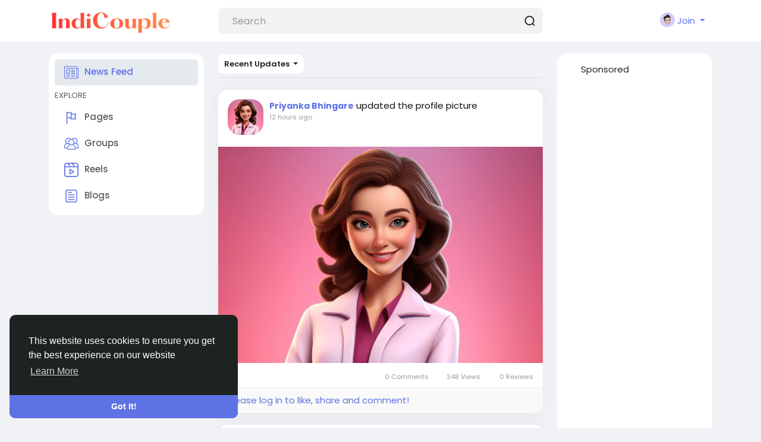

--- FILE ---
content_type: text/html; charset=utf-8
request_url: https://www.google.com/recaptcha/api2/aframe
body_size: 269
content:
<!DOCTYPE HTML><html><head><meta http-equiv="content-type" content="text/html; charset=UTF-8"></head><body><script nonce="_NsQqBO5RSKwfHROrdRlBw">/** Anti-fraud and anti-abuse applications only. See google.com/recaptcha */ try{var clients={'sodar':'https://pagead2.googlesyndication.com/pagead/sodar?'};window.addEventListener("message",function(a){try{if(a.source===window.parent){var b=JSON.parse(a.data);var c=clients[b['id']];if(c){var d=document.createElement('img');d.src=c+b['params']+'&rc='+(localStorage.getItem("rc::a")?sessionStorage.getItem("rc::b"):"");window.document.body.appendChild(d);sessionStorage.setItem("rc::e",parseInt(sessionStorage.getItem("rc::e")||0)+1);localStorage.setItem("rc::h",'1764981364085');}}}catch(b){}});window.parent.postMessage("_grecaptcha_ready", "*");}catch(b){}</script></body></html>